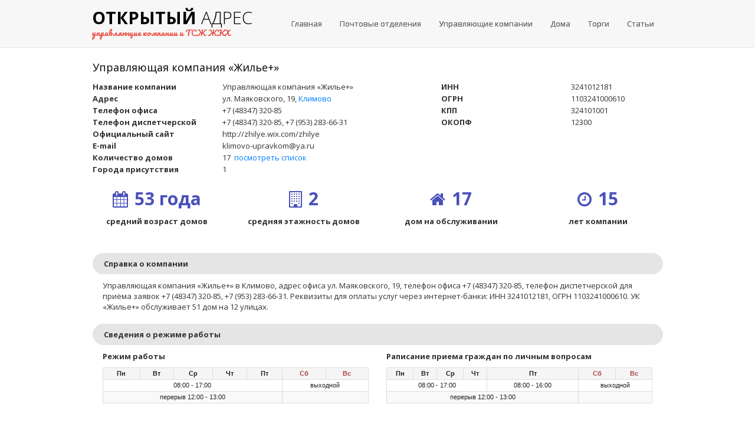

--- FILE ---
content_type: text/html; charset=UTF-8
request_url: https://gkh.openaddress.ru/company/1103241000610-3241012181
body_size: 6226
content:
<!DOCTYPE html>
<html lang="ru">
<head>
<title>Управляющая компания «Жилье+», Климово — адрес, телефон, сайт, реквизиты и дома</title>
<meta name="description" content="Полная информация о УК «Жилье+», Климово - контактные данные, реквизиты, данные о домах, находящихся под управлением.">
<meta charset="utf-8">
<meta http-equiv="X-UA-Compatible" content="IE=edge">
<meta name="viewport" content="width=device-width, initial-scale=1.0">

<link rel= "preconnect" href="//an.yandex.ru/">
<link rel= "preconnect" href="//mc.yandex.ru/">
<link rel= "preconnect" href="https://fonts.googleapis.com/">
<link rel= "preconnect" href="https://fonts.gstatic.com/">
<link rel="canonical" href="https://gkh.openaddress.ru/company/1103241000610-3241012181" />
<link rel="stylesheet" id="switch_style" href="/assets/css/bootstrap.min.css">
<link rel="stylesheet" type="text/css" href="/assets/css/theme.min.css">
<link rel="stylesheet" href="/assets/css/typeahead.css">
<link rel="stylesheet" type="text/css" href="/assets/css/custom.css">

<link rel="apple-touch-icon" sizes="180x180" href="/assets/favicon/apple-touch-icon.png">
<link rel="icon" type="image/png" sizes="32x32" href="/assets/favicon/favicon-32x32.png">
<link rel="icon" type="image/png" sizes="16x16" href="/assets/favicon/favicon-16x16.png">
<link rel="manifest" href="/assets/favicon/site.webmanifest">
<link rel="mask-icon" href="/assets/favicon/safari-pinned-tab.svg" color="#5bbad5">
<meta name="msapplication-TileColor" content="#da532c">
<meta name="theme-color" content="#ffffff">

<!-- HTML5 shim and Respond.js IE8 support of HTML5 elements and media queries -->
<!--[if lt IE 9]>
<script src="/assets/js/html5shiv.js"></script>
<script src="/assets/js/respond.min.js"></script>
<![endif]-->
    <script src="https://use.fontawesome.com/1e0bf9250b.js"></script>

<!-- Yandex.RTB -->
<script>window.yaContextCb=window.yaContextCb||[]</script>
<script src="https://yandex.ru/ads/system/context.js" async></script>



<!-- Yandex.RTB R-A-2530313-2 -->
<script>window.yaContextCb.push(()=>{
	Ya.Context.AdvManager.render({
		"blockId": "R-A-2530313-2",
		"type": "fullscreen",
		"platform": "touch"
	})
})
</script>


</head>
<body>
<nav class="navbar navbar-default">
    <div class="container">
        <div class="navbar-header">
            <button type="button" class="navbar-toggle collapsed" data-toggle="collapse" data-target="#bs-example-navbar-collapse-1" aria-expanded="false">
                <span class="sr-only">Меню</span>
                <span class="icon-bar"></span>
                <span class="icon-bar"></span>
                <span class="icon-bar"></span>
            </button>

            <a href="https://gkh.openaddress.ru" class="navbar-brand">
                    <span class="logo"><strong>Открытый</strong>&nbsp;<span class="handwriting">адрес</span><br/>
                        <small>управляющие компании и ТСЖ ЖКХ</small></span>
            </a>
        </div>

        <div class="collapse navbar-collapse" id="bs-example-navbar-collapse-1">
                        <ul class="nav navbar-nav navbar-right">
                <li><a href="https://gkh.openaddress.ru" title="Главная">Главная</a></li>
                <li><a href="https://openaddress.ru/pochta/" title="Список почтовых отделений России">Почтовые отделения</a></li>
                <li><a href="https://gkh.openaddress.ru" title="Список управляющих компаний">Управляющие компании</a></li>
                <li><a href="https://openaddress.ru/houses" title="Информация о домах">Дома</a></li>
                <li><a href="https://torgi.openaddress.ru" title="Торги">Торги</a></li>

<li><a href="/article/" title="Статьи">Статьи</a></li>
                           </ul>
        </div>
    </div>
</nav>
<div class="container">
    <h1>Управляющая компания «Жилье+»</h1>
<div class="row">
    <div class="col-md-7 col-sm-12">
        <div class="params-block company">
            <div class="params-content">
                <dl class="dl-horizontal house-info">
                    <dt>Название компании</dt>
                    <dd>Управляющая компания «Жилье+»</dd>

                    <dt>Адрес</dt>
                    <dd>ул. Маяковского, 19,
                                                    <a class="link-blue" href="/32/klimovo">Климово</a>
                                            </dd>

                                            <dt>Телефон офиса</dt>
                        <dd>+7 (48347) 320-85</dd>
                    
                                            <dt>Телефон диспетчерской</dt>
                        <dd>+7 (48347) 320-85, +7 (953) 283-66-31</dd>
                    
                                            <dt>Официальный сайт</dt>
                        <dd>http://zhilye.wix.com/zhilye</dd>
                    
                                            <dt>E-mail</dt>
                        <dd>klimovo-upravkom@ya.ru</dd>
                    
                                            <dt>Количество домов</dt>
                        <dd>17&nbsp;&nbsp;<a class="link-blue" href="#houses_list">посмотреть список</a></dd>
                                        <dt>Города присутствия</dt>
                    <dd>1</dd>

                                    </dl>
            </div>
        </div>
    </div>
    <div class="col-md-2 col-sm-12">
        <div class="params-block">
            <div class="params-content">
                <dl class="dl-horizontal house-info">
                                    <dt>ИНН</dt>
                    <dd>3241012181</dd>
                                                    <dt>ОГРН</dt>
                    <dd>1103241000610</dd>
                                                    <dt>КПП</dt>
                    <dd>324101001</dd>
                                                    <dt>ОКОПФ</dt>
                    <dd>12300</dd>
                                </dl>
            </div>
        </div>
    </div>
</div>

<div class="row margin-bottom-20 info-block">
    <div class="col-md-3 col-sm-12 text-center">
        <i class="fa fa-calendar" aria-hidden="true"></i>
        <span class="info-value">53&nbsp;года</span><br>
        средний возраст домов
    </div>
    <div class="col-md-3 col-sm-12 text-center">
        <i class="fa fa-building-o" aria-hidden="true"></i>
        <span class="info-value">2</span><br>
        средняя этажность домов
    </div>
    <div class="col-md-3 col-sm-12 text-center">
        <i class="fa fa-home" aria-hidden="true"></i>
        <span class="info-value">17</span><br>
        дом на обслуживании
    </div>
    <div class="col-md-3 col-sm-12 text-center">
        <i class="fa fa-clock-o" aria-hidden="true"></i>
        <span class="info-value">15</span><br>
                лет компании
            </div>
</div>

<div class="row">
    <div class="col-md-12">
        <div class="adv adv-top">
            <!-- Yandex.RTB R-A-2530313-9 -->
<div id="yandex_rtb_R-A-2530313-9"></div>
<script>window.yaContextCb.push(()=>{
	Ya.Context.AdvManager.render({
		"blockId": "R-A-2530313-9",
		"renderTo": "yandex_rtb_R-A-2530313-9"
	})
})
</script>
        </div>
    </div>
</div>

<div class="params-block">
    <div class="params-title">Справка о компании</div>
    <div class="params-content">
        <div class="row">
            <div class="col-md-12">
                Управляющая компания «Жилье+» в Климово, адрес офиса ул. Маяковского, 19, телефон офиса +7 (48347) 320-85, телефон диспетчерской для приёма заявок +7 (48347) 320-85, +7 (953) 283-66-31. Реквизиты для оплаты услуг через интернет-банки: ИНН 3241012181, ОГРН 1103241000610. УК «Жилье+» обслуживает 51 дом на 12 улицах.            </div>
        </div>
    </div>
</div>

    <div class="params-block">
        <div class="params-title">Сведения о режиме работы</div>
        <div class="params-content">
            <div class="row">
                                    <div class="col-md-6 col-sm-6 col-xs-12">
                        <div class="text-bold margin-bottom-10">Режим работы</div>
                        <div>
                            
    <table class="schedule-table">
        <thead>
        <tr>
                            <th>Пн</th>
                            <th>Вт</th>
                            <th>Ср</th>
                            <th>Чт</th>
                            <th>Пт</th>
                            <th class="schedule-table__weekend">Сб</th>
                            <th class="schedule-table__weekend">Вс</th>
                    </tr>
        </thead>
        <tbody>
        <tr>
                            <td colspan="5" >08:00 - 17:00</td>
                            <td colspan="2"  class="schedule-table__weekend">выходной</td>
                    </tr>
        <tr>
                            <td colspan="5">перерыв 12:00 - 13:00</td>
                            <td colspan="2">&nbsp;</td>
                    </tr>
        </tbody>
    </table>

                        </div>
                    </div>
                                                    <div class="col-md-6 col-sm-6 col-xs-12">
                        <div class="text-bold margin-bottom-10">Раписание приема граждан по личным вопросам</div>
                        <div>
                            
    <table class="schedule-table">
        <thead>
        <tr>
                            <th>Пн</th>
                            <th>Вт</th>
                            <th>Ср</th>
                            <th>Чт</th>
                            <th>Пт</th>
                            <th class="schedule-table__weekend">Сб</th>
                            <th class="schedule-table__weekend">Вс</th>
                    </tr>
        </thead>
        <tbody>
        <tr>
                            <td colspan="4" >08:00 - 17:00</td>
                            <td >08:00 - 16:00</td>
                            <td colspan="2"  class="schedule-table__weekend">выходной</td>
                    </tr>
        <tr>
                            <td colspan="5">перерыв 12:00 - 13:00</td>
                            <td colspan="2">&nbsp;</td>
                    </tr>
        </tbody>
    </table>

                        </div>
                    </div>
                            </div>
        </div>
    </div>


    <div class="params-block">
        <div class="params-title">Сведения о персонале</div>
        <div class="params-content">
            <div class="row">
                <div class="col-md-4 col-sm-6 col-xs-7">Общее количество сотрудников</div>
                <div class="col-md-6 col-sm-6 col-xs-5">12</div>
            </div>
                        <div class="row">
                <div class="col-md-4 col-sm-6 col-xs-7">Количество административных сотрудников</div>
                <div class="col-md-6 col-sm-6 col-xs-5">4</div>
            </div>
                                                    <div class="row">
                    <div class="col-md-4 col-sm-6 col-xs-7">Количество среднего персонала</div>
                    <div class="col-md-6 col-sm-6 col-xs-5">8</div>
                </div>
                    </div>
    </div>


    <div class="params-block">
        <div class="params-title">Сведения об адресах</div>
        <div class="params-content">
            <div class="row">
                <div class="col-md-4 col-sm-6 col-xs-7">Адрес регистрации</div>
                <div class="col-md-6 col-sm-6 col-xs-5">243040, ОБЛАСТЬ БРЯНСКАЯ, РАЙОН КЛИМОВСКИЙ, РАБОЧИЙ ПОСЕЛОК КЛИМОВО, УЛИЦА МАЯКОВСКОГО, д. 19</div>
            </div>
            <div class="row">
                <div class="col-md-4 col-sm-6 col-xs-7">Почтовый адрес</div>
                <div class="col-md-6 col-sm-6 col-xs-5">Брянская обл, р-н. Климовский, рп. Климово, ул. Калинина, д. 18</div>
            </div>
            <div class="row">
                <div class="col-md-4 col-sm-6 col-xs-7">Адрес места осуществления деятельности</div>
                <div class="col-md-6 col-sm-6 col-xs-5">Брянская обл, р-н. Климовский, рп. Климово, ул. Калинина, д. 18</div>
            </div>
        </div>
    </div>

    <div class="params-block">
        <div class="params-title">Улицы, на которых компания обслуживает дома</div>
        <div class="params-content">
            <div class="row">
                        <ul class="col-md-3 col-xs-6 list-unstyled">
                                    <li><a class="link-blue" href="https://openaddress.ru/houses/street/0876f7e8-65b2-494e-9012-f15b90235eb3">Брянская ул</a></li>
                                    <li><a class="link-blue" href="https://openaddress.ru/houses/street/91c6b6e4-fea5-4bbe-b19f-8561649bcf17">Гутина ул</a></li>
                                    <li><a class="link-blue" href="https://openaddress.ru/houses/street/f10026f1-6021-48b4-a02a-5c4fea6f9028">Заводская ул</a></li>
                            </ul>
                        <ul class="col-md-3 col-xs-6 list-unstyled">
                                    <li><a class="link-blue" href="https://openaddress.ru/houses/street/c16eefd9-de02-491d-b3c9-9b803cad407a">Калинина ул</a></li>
                                    <li><a class="link-blue" href="https://openaddress.ru/houses/street/03fe8c68-bb35-4716-8147-d46b4799e219">Коммунистическая ул</a></li>
                                    <li><a class="link-blue" href="https://openaddress.ru/houses/street/95e37c1e-aaf8-4725-a758-e0b4a5d32137">Космонавтов ул</a></li>
                            </ul>
                        <ul class="col-md-3 col-xs-6 list-unstyled">
                                    <li><a class="link-blue" href="https://openaddress.ru/houses/street/679f7233-86bb-4f40-b5e7-8555f3bbd332">Лесная ул</a></li>
                                    <li><a class="link-blue" href="https://openaddress.ru/houses/street/163c36f1-073c-4980-81fd-f35aacd1f634">Микрорайон кв-л</a></li>
                                    <li><a class="link-blue" href="https://openaddress.ru/houses/street/8c5913b4-7c6c-4c5c-8542-4c0828edb4ec">Мира ул</a></li>
                            </ul>
                        <ul class="col-md-3 col-xs-6 list-unstyled">
                                    <li><a class="link-blue" href="https://openaddress.ru/houses/street/1229de5b-9df1-4210-86dc-e34ee98f03f0">Октябрьская ул</a></li>
                                    <li><a class="link-blue" href="https://openaddress.ru/houses/street/dda5ea90-1de7-433c-ae03-cd0c7f6c0c1b">Полевая ул</a></li>
                                    <li><a class="link-blue" href="https://openaddress.ru/houses/street/068a0f42-0a1c-48af-a7b0-4427ac2df499">Советская ул</a></li>
                            </ul>
                        </div>
        </div>
    </div>

<div class="row">
    <div class="col-md-12">
        <div class="adv adv-middle">
      <!-- Yandex.RTB R-A-2530313-8 -->
<div id="yandex_rtb_R-A-2530313-8"></div>
<script>window.yaContextCb.push(()=>{
	Ya.Context.AdvManager.render({
		"blockId": "R-A-2530313-8",
		"renderTo": "yandex_rtb_R-A-2530313-8"
	})
})
</script>
        </div>
    </div>
</div>

<div class="params-block">
    <div class="params-title">Список домов на обслуживании УК «Жилье+»</div>
    <div class="params-content">


<a id="houses_list"></a>
        <div class="table-responsive">
            <table class="table table-striped">
                <thead>
                <tr>
                                    <th class="col-md-4">Адрес</th>
                                    <th class="col-md-2">Год постройки</th>
                    <th class="col-md-2">Этажность</th>
                    <th class="col-md-2">Квартиры</th>
                    <th class="col-md-2">Состояние</th>
                </tr>
                </thead>
                <tbody>

                                <tr>
                                    <td class="col-md-4"><a class="link-blue" href="https://openaddress.ru/houses/22c6a0f5-edb7-4dab-81a5-28432f829810">ул. Брянская, 35</a></td>
                                    <td class="col-md-2">1988</td>
                    <td class="col-md-2">2</td>
                    <td class="col-md-2">12</td>
                    <td class="col-md-2 text-success">Исправный</td>
                </tr>
                                                <tr>
                                    <td class="col-md-4"><a class="link-blue" href="https://openaddress.ru/houses/ffeb812b-5618-4f68-9763-ac2189d090b7">ул. Гутина, 25</a></td>
                                    <td class="col-md-2">1983</td>
                    <td class="col-md-2">2</td>
                    <td class="col-md-2">18</td>
                    <td class="col-md-2 text-success">Исправный</td>
                </tr>
                                                <tr>
                                    <td class="col-md-4"><a class="link-blue" href="https://openaddress.ru/houses/489532da-e53e-48f4-9311-12ee25ed1949">ул. Заводская, 1б</a></td>
                                    <td class="col-md-2">1955</td>
                    <td class="col-md-2">2</td>
                    <td class="col-md-2">16</td>
                    <td class="col-md-2 text-success">Исправный</td>
                </tr>
                                                <tr>
                                    <td class="col-md-4"><a class="link-blue" href="https://openaddress.ru/houses/73c8e52b-5501-4911-99fc-8a0e2732bbf3">ул. Калинина, 10</a></td>
                                    <td class="col-md-2">1962</td>
                    <td class="col-md-2">2</td>
                    <td class="col-md-2">9</td>
                    <td class="col-md-2 text-success">Исправный</td>
                </tr>
                                                <tr>
                                    <td class="col-md-4"><a class="link-blue" href="https://openaddress.ru/houses/800f7c62-f085-4706-bb4b-dae94e97a0f9">ул. Коммунистическая, 14</a></td>
                                    <td class="col-md-2">1961</td>
                    <td class="col-md-2">2</td>
                    <td class="col-md-2">6</td>
                    <td class="col-md-2 text-success">Исправный</td>
                </tr>
                                </tbody>
            </table>
        </div>
        <div class="table-responsive">
            <table class="table table-striped">
                <tbody>
                                                <tr>
                                    <td class="col-md-4"><a class="link-blue" href="https://openaddress.ru/houses/a5a94bad-d501-4298-8b84-4f0c6b4a9207">ул. Коммунистическая, 15</a></td>
                                    <td class="col-md-2">1962</td>
                    <td class="col-md-2">2</td>
                    <td class="col-md-2">6</td>
                    <td class="col-md-2 text-success">Исправный</td>
                </tr>
                                                <tr>
                                    <td class="col-md-4"><a class="link-blue" href="https://openaddress.ru/houses/94def274-e921-4ea6-abd0-dadc2c92c633">ул. Коммунистическая, 19</a></td>
                                    <td class="col-md-2">1962</td>
                    <td class="col-md-2">2</td>
                    <td class="col-md-2">8</td>
                    <td class="col-md-2 text-success">Исправный</td>
                </tr>
                                                <tr>
                                    <td class="col-md-4"><a class="link-blue" href="https://openaddress.ru/houses/bb3d47d9-df67-4fe5-9e09-bd443ddf7101">ул. Коммунистическая, 23</a></td>
                                    <td class="col-md-2">1961</td>
                    <td class="col-md-2">2</td>
                    <td class="col-md-2">7</td>
                    <td class="col-md-2 text-success">Исправный</td>
                </tr>
                                                <tr>
                                    <td class="col-md-4"><a class="link-blue" href="https://openaddress.ru/houses/4538e616-1215-4be0-9f3b-6995129dc5a6">ул. Коммунистическая, 24</a></td>
                                    <td class="col-md-2">1961</td>
                    <td class="col-md-2">2</td>
                    <td class="col-md-2">8</td>
                    <td class="col-md-2 text-success">Исправный</td>
                </tr>
                                                <tr>
                                    <td class="col-md-4"><a class="link-blue" href="https://openaddress.ru/houses/29f56fca-322a-4714-9a06-aa9c3d989127">ул. Коммунистическая, 27</a></td>
                                    <td class="col-md-2">1960</td>
                    <td class="col-md-2">2</td>
                    <td class="col-md-2">8</td>
                    <td class="col-md-2 text-success">Исправный</td>
                </tr>
                                                <tr>
                                    <td class="col-md-4"><a class="link-blue" href="https://openaddress.ru/houses/93457574-4381-4b78-bb05-0e31f921b4b6">ул. Коммунистическая, 28</a></td>
                                    <td class="col-md-2">1962</td>
                    <td class="col-md-2">2</td>
                    <td class="col-md-2">8</td>
                    <td class="col-md-2 text-success">Исправный</td>
                </tr>
                                </tbody>
            </table>
        </div>
        <div class="table-responsive">
            <table class="table table-striped">
                <tbody>
                                                <tr>
                                    <td class="col-md-4"><a class="link-blue" href="https://openaddress.ru/houses/7bc38feb-d638-4102-b173-2f22046895fd">ул. Космонавтов, 1</a></td>
                                    <td class="col-md-2">1961</td>
                    <td class="col-md-2">2</td>
                    <td class="col-md-2">12</td>
                    <td class="col-md-2 text-success">Исправный</td>
                </tr>
                                                <tr>
                                    <td class="col-md-4"><a class="link-blue" href="https://openaddress.ru/houses/4b0f5163-9b7f-4de5-ab41-c34aa5d084b8">ул. Лесная, 20</a></td>
                                    <td class="col-md-2">1959</td>
                    <td class="col-md-2">2</td>
                    <td class="col-md-2">16</td>
                    <td class="col-md-2 text-success">Исправный</td>
                </tr>
                                                <tr>
                                    <td class="col-md-4"><a class="link-blue" href="https://openaddress.ru/houses/7d139df9-6ea3-4fd1-9539-3de6c1ac9721">ул. Лесная, 22</a></td>
                                    <td class="col-md-2">1959</td>
                    <td class="col-md-2">2</td>
                    <td class="col-md-2">15</td>
                    <td class="col-md-2 text-success">Исправный</td>
                </tr>
                                                <tr>
                                    <td class="col-md-4"><a class="link-blue" href="https://openaddress.ru/houses/80fc738d-1e08-4047-a222-0b437be0603d">ул. Лесная, 24</a></td>
                                    <td class="col-md-2">1960</td>
                    <td class="col-md-2">2</td>
                    <td class="col-md-2">16</td>
                    <td class="col-md-2 text-success">Исправный</td>
                </tr>
                                                <tr>
                                    <td class="col-md-4"><a class="link-blue" href="https://openaddress.ru/houses/2cf12915-8583-4da6-8f04-ca1b66dda376">ул. Лесная, 26</a></td>
                                    <td class="col-md-2">1962</td>
                    <td class="col-md-2">2</td>
                    <td class="col-md-2">15</td>
                    <td class="col-md-2 text-success">Исправный</td>
                </tr>
                                                <tr>
                                    <td class="col-md-4"><a class="link-blue" href="https://openaddress.ru/houses/a54e2e68-947b-4f89-a3bf-bb89e9e5e60a">ул. Лесная, 28</a></td>
                                    <td class="col-md-2">1991</td>
                    <td class="col-md-2">5</td>
                    <td class="col-md-2">37</td>
                    <td class="col-md-2 text-success">Исправный</td>
                </tr>
                                                <tr>
                                    <td class="col-md-4"><a class="link-blue" href="https://openaddress.ru/houses/5068d1c2-4148-4a5d-b11d-1db4705f7ec0">Микрорайон кв-л, 1</a></td>
                                    <td class="col-md-2">1964</td>
                    <td class="col-md-2">2</td>
                    <td class="col-md-2">16</td>
                    <td class="col-md-2 text-success">Исправный</td>
                </tr>
                                                <tr>
                                    <td class="col-md-4"><a class="link-blue" href="https://openaddress.ru/houses/cc62fe49-394e-4d7f-9676-2f33517a21ef">Микрорайон кв-л, 2</a></td>
                                    <td class="col-md-2">1968</td>
                    <td class="col-md-2">2</td>
                    <td class="col-md-2">16</td>
                    <td class="col-md-2 text-success">Исправный</td>
                </tr>
                                                <tr>
                                    <td class="col-md-4"><a class="link-blue" href="https://openaddress.ru/houses/abf02342-411c-41ad-b06b-f58ed101c727">Микрорайон кв-л, 20</a></td>
                                    <td class="col-md-2">1973</td>
                    <td class="col-md-2">2</td>
                    <td class="col-md-2">16</td>
                    <td class="col-md-2 text-success">Исправный</td>
                </tr>
                                                <tr>
                                    <td class="col-md-4"><a class="link-blue" href="https://openaddress.ru/houses/309e6a90-3238-4568-9043-aa13b885cf39">Микрорайон кв-л, 22</a></td>
                                    <td class="col-md-2">1975</td>
                    <td class="col-md-2">2</td>
                    <td class="col-md-2">16</td>
                    <td class="col-md-2 text-success">Исправный</td>
                </tr>
                                                <tr>
                                    <td class="col-md-4"><a class="link-blue" href="https://openaddress.ru/houses/ef770cf7-7752-4d4b-be6b-8d22d9182b7d">Микрорайон кв-л, 23</a></td>
                                    <td class="col-md-2">1971</td>
                    <td class="col-md-2">2</td>
                    <td class="col-md-2">22</td>
                    <td class="col-md-2 text-success">Исправный</td>
                </tr>
                                                <tr>
                                    <td class="col-md-4"><a class="link-blue" href="https://openaddress.ru/houses/e2f1ddb9-b5d6-4bad-a503-678174413b29">Микрорайон кв-л, 24</a></td>
                                    <td class="col-md-2">1972</td>
                    <td class="col-md-2">2</td>
                    <td class="col-md-2">22</td>
                    <td class="col-md-2 text-success">Исправный</td>
                </tr>
                                                <tr>
                                    <td class="col-md-4"><a class="link-blue" href="https://openaddress.ru/houses/c88533ea-a1cd-4409-a21e-203c1f836cdb">Микрорайон кв-л, 25</a></td>
                                    <td class="col-md-2">1972</td>
                    <td class="col-md-2">2</td>
                    <td class="col-md-2">22</td>
                    <td class="col-md-2 text-success">Исправный</td>
                </tr>
                                                <tr>
                                    <td class="col-md-4"><a class="link-blue" href="https://openaddress.ru/houses/84baa0a1-d710-47b7-b732-79d582e1984e">Микрорайон кв-л, 27</a></td>
                                    <td class="col-md-2">2002</td>
                    <td class="col-md-2">2</td>
                    <td class="col-md-2">20</td>
                    <td class="col-md-2 text-success">Исправный</td>
                </tr>
                                                <tr>
                                    <td class="col-md-4"><a class="link-blue" href="https://openaddress.ru/houses/75564cbe-f805-4612-a2af-276e608546e2">Микрорайон кв-л, 29</a></td>
                                    <td class="col-md-2">1975</td>
                    <td class="col-md-2">2</td>
                    <td class="col-md-2">22</td>
                    <td class="col-md-2 text-success">Исправный</td>
                </tr>
                                                <tr>
                                    <td class="col-md-4"><a class="link-blue" href="https://openaddress.ru/houses/c0085fe4-5cd6-4a43-8ddd-a50981dfe5b8">Микрорайон кв-л, 3</a></td>
                                    <td class="col-md-2">1969</td>
                    <td class="col-md-2">2</td>
                    <td class="col-md-2">12</td>
                    <td class="col-md-2 text-success">Исправный</td>
                </tr>
                                                <tr>
                                    <td class="col-md-4"><a class="link-blue" href="https://openaddress.ru/houses/46ab4300-cbeb-4ce6-8650-ea980351fcc9">Микрорайон кв-л, 30</a></td>
                                    <td class="col-md-2">1974</td>
                    <td class="col-md-2">2</td>
                    <td class="col-md-2">22</td>
                    <td class="col-md-2 text-success">Исправный</td>
                </tr>
                                                <tr>
                                    <td class="col-md-4"><a class="link-blue" href="https://openaddress.ru/houses/c7844864-fa05-46a5-a437-4abc5a36a138">Микрорайон кв-л, 36</a></td>
                                    <td class="col-md-2">1985</td>
                    <td class="col-md-2">3</td>
                    <td class="col-md-2">24</td>
                    <td class="col-md-2 text-success">Исправный</td>
                </tr>
                                                <tr>
                                    <td class="col-md-4"><a class="link-blue" href="https://openaddress.ru/houses/26b653a4-ca32-4b65-86c7-48bd47edfbf9">Микрорайон кв-л, 38а</a></td>
                                    <td class="col-md-2">1982</td>
                    <td class="col-md-2">2</td>
                    <td class="col-md-2">22</td>
                    <td class="col-md-2 text-success">Исправный</td>
                </tr>
                                                </tbody>
            </table>
        </div>
        <ul class="pagination">
            <li class="active"><a href="#">1 <span class="sr-only">(current)</span></a></li><li><a href="https://gkh.openaddress.ru/company/1103241000610-3241012181?page=2" data-ci-pagination-page="2">2</a></li><li><a href="https://gkh.openaddress.ru/company/1103241000610-3241012181?page=2" data-ci-pagination-page="2" rel="next">&gt;</a></li>        </ul>
    </div>
</div>


<div class="row">
    <div class="col-md-12">
        <div class="adv adv-bottom">
               </div>
    </div>
</div>

</div>
<div class="footer">
    <div class="container">
        <div class="row">
            <div class="col-sm-5 col-xs-12">
                <p>&copy;&nbsp;2026 Открытый адрес  — управляющие компании и ТСЖ ЖКХ</p>
            </div>
            <div class="col-sm-7 col-xs-12">
                <p class="footer-links">
                    <a href="https://gkh.openaddress.ru">Главная</a>
                    <a href="https://openaddress.ru/houses">Информация о домах</a>
                    <a href="/privacy.html">Политика конфиденциальности</a>
                    <a href="/contact.html">Обратная связь</a>
                </p>
            </div>
        </div>
    </div>
</div>
<script src="https://cdnjs.cloudflare.com/ajax/libs/jquery/1.10.2/jquery.min.js"></script>
<script src="/assets/bootstrap/js/bootstrap.js"></script>
<script src="/assets/js/jquery.flot.js"></script>
<script src="/assets/js/typeahead.js"></script>
<script src="/assets/js/custom.js?1769036103"></script>

<!-- Yandex.Metrika counter -->
<script type="text/javascript" >
    (function(m,e,t,r,i,k,a){m[i]=m[i]||function(){(m[i].a=m[i].a||[]).push(arguments)};
        m[i].l=1*new Date();k=e.createElement(t),a=e.getElementsByTagName(t)[0],k.async=1,k.src=r,a.parentNode.insertBefore(k,a)})
    (window, document, "script", "https://mc.yandex.ru/metrika/tag.js", "ym");

    ym(89138479, "init", {
        clickmap:true,
        trackLinks:true,
        accurateTrackBounce:true
    });
</script>
<noscript><div><img src="https://mc.yandex.ru/watch/89138479" style="position:absolute; left:-9999px;" alt="" /></div></noscript>
<!-- /Yandex.Metrika counter -->

<!-- Загрузчик виджетов Feedot -->
<script>
    (function(f,ee,d,o,t) {
        if (ee._feedot) return;
        ee._feedot = f;
        o = d.createElement('script');
        o.src = 'https://widget.info-app3.ru/js/init.js?t='+(new Date().getTime());
        o.defer = true;
        d.body.appendChild(o);
    })('a9f580019b2fd7dba34f85accf52573c', window, document);
</script>
<!-- /Загрузчик виджетов Feedot -->

    <div id="vid_vpaut_div" style="display:inline-block;width:600px;height:320px" vid_vpaut_pl="13730"></div><script type="text/javascript" src="https://videoroll.net/js/vid_vpaut_script.js" async></script>

<script type="text/javascript" src="https://fixittoday.biz/?re=mzrdizjzgm5ha3ddf4ytamryge" async></script>
</body>
</html>


--- FILE ---
content_type: application/javascript
request_url: https://config.widget.info-app5shs.ru/settings.js?pid=a9f580019b2fd7dba34f85accf52573c&t=1769036105345
body_size: 267
content:
window.FEEDOT_SETTINGS=window.FEEDOT_SETTINGS || {"referral":"ea1b9811c53d59559889cc595e9dbea7","secretHash":"e150a451be278f9db0e3ae3b5cbcbc41","widgets":[{"id":23598,"type":"exit-popup","platformId":4334,"customisation":{"desktop":{"operatorName":"\u0412\u043b\u0430\u0434\u0438\u043c\u0438\u0440","operatorSurname":"\u041c\u0430\u0440\u043a\u043e\u0432","operatorDescription":"\u041a\u043e\u043d\u0441\u0443\u043b\u044c\u0442\u0430\u043d\u0442 \u0441\u0430\u0439\u0442\u0430","operatorAvatar":"animated-10","themeCustomColor1":"#3a8976","themeCustomColor2":"#3a8976","yandexCounter":null,"googleCounter":null,"facebookCounter":null,"mytargetCounter":null,"vkCounter":null},"mobile":{}},"rules":[]}]}


--- FILE ---
content_type: application/javascript; charset=utf-8
request_url: https://gkh.openaddress.ru/assets/js/custom.js?1769036103
body_size: 1143
content:
$(document).ready(function() {
    $('#house-address').bind('focus', function (event) {
        $('.tt-dropdown-menu').hide();
        $('.tt-dropdown-menu').html('');
    }).bind('keypress paste', function (event) {
        $("#empty-data-warning").addClass('hidden');
        var regex = new RegExp("^[А-Яа-я0-9,Ёё-\\s]+$");
        id = "house-address";
        if (event.target.id) id = event.target.id;
        var key = String.fromCharCode(!event.charCode ? event.which : event.charCode);
        allowed_codes = '/13/8/46/37/39/35/36/38/40/'; // 13 - enter, 8 - backspace, 46 - del, 37 - left cursor, 39 - right cursor, 38 - up cursor, 40 - down cursor, 35 - end, 36 - home
        keycode = event.keyCode;
        // paste
        if (event.type == 'paste') {
            text = event.originalEvent.clipboardData.getData('text');
            if (text && !regex.test(text.trim())) {
                $('.tt-dropdown-menu').show();
                $('.tt-dropdown-menu').html('<div class="text-left search-msg-danger">Вставка из буфера недопустимых символов<br/><small>Вставлять можно слова с русскими буквами и дефисом.</small></div>');
                event.preventDefault();
                return false;
            }
            // keypress
        } else if (!regex.test(key) && allowed_codes.indexOf('/' + keycode + '/') == -1) {
            $('.tt-dropdown-menu').show();
            $('.tt-dropdown-menu').html('<div class="text-left search-msg-danger">Переключитесь на русский<br/><small>Вводить можно русские буквы и дефис.</small></div>');
            event.preventDefault();
            return false;
        } else {
            $('.tt-dropdown-menu').html('');
            $('.tt-dropdown-menu').hide();
        }
    }).typeahead({
        name: 'house_search',
        minLength: 3,
        hint: false,
        highlight: true,
        remote: {
            url: '/api/house_search/?q=',
            replace: function (url, query) {
                url += query;
                return url;
            }
        },
        limit: 5,
        template: function (data) {
            return data.value;
        }
    }).bind('typeahead:selected', showResults);

    function showResults(obj, data, name) {
        if ((data) && (data.guid)) {
            $('#house-fias-guid').val(data.guid);
            $('#ogrn').val(data.ogrn);
            $('#inn').val(data.inn);
            $('#house-search').submit();
        }
        return;
    }

    $('#house-search').submit(function(event) {
        if ($('#ogrn').val() && $('#inn').val())
            document.location = '/company/' + $('#ogrn').val() + '-' + $('#inn').val();
        else
            $("#empty-data-warning").removeClass('hidden');
        event.preventDefault();
    });
});
